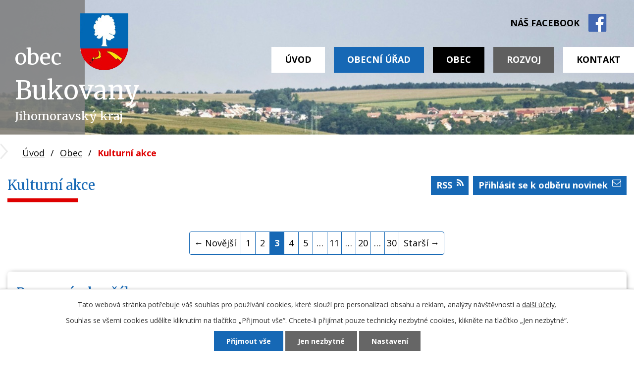

--- FILE ---
content_type: text/html; charset=utf-8
request_url: https://www.obecbukovany.cz/kulturni-akce?paginator-page=3&mainSection-dataAggregatorCalendar-5390879-date=202207
body_size: 8865
content:
<!DOCTYPE html>
<html lang="cs" data-lang-system="cs">
	<head>



		<!--[if IE]><meta http-equiv="X-UA-Compatible" content="IE=EDGE"><![endif]-->
			<meta name="viewport" content="width=device-width, initial-scale=1, user-scalable=yes">
			<meta http-equiv="content-type" content="text/html; charset=utf-8" />
			<meta name="robots" content="index,follow" />
			<meta name="author" content="Antee s.r.o." />
			<meta name="description" content="Obec Bukovany se nachází v okrese Hodonín, kraj Jihomoravský." />
			<meta name="keywords" content="Obec Bukovany" />
			<meta name="viewport" content="width=device-width, initial-scale=1, user-scalable=yes" />
<title>Kulturní akce | Obec Bukovany</title>

		<link rel="stylesheet" type="text/css" href="https://cdn.antee.cz/jqueryui/1.8.20/css/smoothness/jquery-ui-1.8.20.custom.css?v=2" integrity="sha384-969tZdZyQm28oZBJc3HnOkX55bRgehf7P93uV7yHLjvpg/EMn7cdRjNDiJ3kYzs4" crossorigin="anonymous" />
		<link rel="stylesheet" type="text/css" href="/style.php?nid=Q0lH&amp;ver=1768399196" />
		<link rel="stylesheet" type="text/css" href="/css/libs.css?ver=1768399900" />
		<link rel="stylesheet" type="text/css" href="https://cdn.antee.cz/genericons/genericons/genericons.css?v=2" integrity="sha384-DVVni0eBddR2RAn0f3ykZjyh97AUIRF+05QPwYfLtPTLQu3B+ocaZm/JigaX0VKc" crossorigin="anonymous" />

		<script src="/js/jquery/jquery-3.0.0.min.js" ></script>
		<script src="/js/jquery/jquery-migrate-3.1.0.min.js" ></script>
		<script src="/js/jquery/jquery-ui.min.js" ></script>
		<script src="/js/jquery/jquery.ui.touch-punch.min.js" ></script>
		<script src="/js/libs.min.js?ver=1768399900" ></script>
		<script src="/js/ipo.min.js?ver=1768399889" ></script>
			<script src="/js/locales/cs.js?ver=1768399196" ></script>

			<script src='https://www.google.com/recaptcha/api.js?hl=cs&render=explicit' ></script>

		<link href="/uredni-deska?action=atom" type="application/atom+xml" rel="alternate" title="Úřední deska">
		<link href="/kulturni-akce?action=atom" type="application/atom+xml" rel="alternate" title="Kulturní akce">
		<link href="/hlaseni-rozhlasu?action=atom" type="application/atom+xml" rel="alternate" title="Hlášení rozhlasu">
		<link href="/rozpocet-a-finance?action=atom" type="application/atom+xml" rel="alternate" title="Rozpočet a finance">
		<link href="/zamery-obce?action=atom" type="application/atom+xml" rel="alternate" title="Záměry obce">
<link rel="preconnect" href="https://fonts.gstatic.com/" crossorigin>
<link href="https://fonts.googleapis.com/css?family=Merriweather%7COpen+Sans:400,700&amp;display=fallback&amp;subset=latin-ext" rel="stylesheet">
<link href="/file.php?nid=792&amp;oid=7313261" rel="icon" type="image/png">
<link rel="shortcut icon" href="/file.php?nid=792&amp;oid=7313261">
<script>
//posun ipocopyright
ipo.api.live('#ipocopyright',function(el){
$(el).insertAfter("#ipocontainer");
});
//backlink
ipo.api.live('.backlink', function(el) {
$(el).addClass("action-button");
});
//posun kalendare
ipo.api.live('.data-aggregator-calendar',function(el){
$(el).appendTo(".calendar");
});
//posun formuláře
ipo.api.live('.fulltextSearchForm',function(el){
$(el).appendTo(".fulltext");
});
</script>
<link rel="preload" href="/file.php?nid=792&amp;oid=7312698" as="image">



	</head>

	<body id="page3215605" class="subpage3215605 subpage7290118"
			
			data-nid="792"
			data-lid="CZ"
			data-oid="3215605"
			data-layout-pagewidth="1024"
			
			data-slideshow-timer="3"
			
						
				
				data-layout="responsive" data-viewport_width_responsive="1024"
			>



							<div id="snippet-cookiesConfirmation-euCookiesSnp">			<div id="cookieChoiceInfo" class="cookie-choices-info template_1">
					<p>Tato webová stránka potřebuje váš souhlas pro používání cookies, které slouží pro personalizaci obsahu a reklam, analýzy návštěvnosti a 
						<a class="cookie-button more" href="https://navody.antee.cz/cookies" target="_blank">další účely.</a>
					</p>
					<p>
						Souhlas se všemi cookies udělíte kliknutím na tlačítko „Přijmout vše“. Chcete-li přijímat pouze technicky nezbytné cookies, klikněte na tlačítko „Jen nezbytné“.
					</p>
				<div class="buttons">
					<a class="cookie-button action-button ajax" id="cookieChoiceButton" rel=”nofollow” href="/kulturni-akce?paginator-page=3&amp;mainSection-dataAggregatorCalendar-5390879-date=202207&amp;do=cookiesConfirmation-acceptAll">Přijmout vše</a>
					<a class="cookie-button cookie-button--settings action-button ajax" rel=”nofollow” href="/kulturni-akce?paginator-page=3&amp;mainSection-dataAggregatorCalendar-5390879-date=202207&amp;do=cookiesConfirmation-onlyNecessary">Jen nezbytné</a>
					<a class="cookie-button cookie-button--settings action-button ajax" rel=”nofollow” href="/kulturni-akce?paginator-page=3&amp;mainSection-dataAggregatorCalendar-5390879-date=202207&amp;do=cookiesConfirmation-openSettings">Nastavení</a>
				</div>
			</div>
</div>				<div id="ipocontainer">

			<div class="menu-toggler">

				<span>Menu</span>
				<span class="genericon genericon-menu"></span>
			</div>

			<span id="back-to-top">

				<i class="fa fa-angle-up"></i>
			</span>

			<div id="ipoheader">

				
<div class="row header-inner__item external-links">
	<label for="frmfulltextForm-q" class="sr-only">Hledat název</label>
	<div class="fulltext"></div>
	<a class="facebook" href="https://cs-cz.facebook.com/milujemebukovany/" rel="noopener noreferrer" target="_blank">náš facebook</a>
</div>
<div class="header-custom">
	<div class="header-absolute">
		<a href="/" class="header-logo"><img src="/file.php?nid=792&amp;oid=7312698" alt="logo"></a>
		<a href="/" class="header-tittle"><span>obec</span><span>Bukovany</span><span>Jihomoravský kraj</span></a>
	</div>
</div>
			</div>

			<div id="ipotopmenuwrapper">

				<div id="ipotopmenu">
<h4 class="hiddenMenu">Horní menu</h4>
<ul class="topmenulevel1"><li class="topmenuitem1 noborder" id="ipomenu7290109"><a href="/">Úvod</a></li><li class="topmenuitem1" id="ipomenu42555"><a href="/obecni-urad">Obecní úřad</a><ul class="topmenulevel2"><li class="topmenuitem2" id="ipomenu42556"><a href="/zakladni-informace">Základní informace</a></li><li class="topmenuitem2" id="ipomenu42557"><a href="/popis-uradu">Popis úřadu</a></li><li class="topmenuitem2" id="ipomenu8070914"><a href="/povinne-zverejnovane-informace">Povinně zveřejňované informace</a></li><li class="topmenuitem2" id="ipomenu3215533"><a href="/uredni-deska">Úřední deska</a></li><li class="topmenuitem2" id="ipomenu9368717"><a href="/zamery-obce">Záměry obce</a></li><li class="topmenuitem2" id="ipomenu42558"><a href="/poskytovani-informaci-prijem-podani">Poskytování informací, příjem podání</a></li><li class="topmenuitem2" id="ipomenu42559"><a href="/vyhlasky-zakony">Vyhlášky, zákony</a></li><li class="topmenuitem2" id="ipomenu42561"><a href="/elektronicka-podatelna">Elektronická podatelna</a></li><li class="topmenuitem2" id="ipomenu6314410"><a href="/gdpr">GDPR</a></li><li class="topmenuitem2" id="ipomenu7238796"><a href="https://cro.justice.cz/" target="_blank">Registr oznámení</a></li><li class="topmenuitem2" id="ipomenu7181752"><a href="/verejne-zakazky">Veřejné zakázky</a></li></ul></li><li class="topmenuitem1 active" id="ipomenu7290118"><a href="/obec">Obec</a><ul class="topmenulevel2"><li class="topmenuitem2 active" id="ipomenu3215605"><a href="/kulturni-akce">Kulturní akce</a></li><li class="topmenuitem2" id="ipomenu5392182"><a href="/poplatky">Poplatky</a></li><li class="topmenuitem2" id="ipomenu3529468"><a href="/komunalni-odpady">Komunální odpady</a></li><li class="topmenuitem2" id="ipomenu11845444"><a href="/dulezite-kontakty">Důležité kontakty</a></li><li class="topmenuitem2" id="ipomenu8953882"><a href="/ubytovani">Ubytování</a></li><li class="topmenuitem2" id="ipomenu6871053"><a href="/fotogalerie-z-akci">Fotogalerie z akcí</a></li><li class="topmenuitem2" id="ipomenu5392170"><a href="/bukovanske-listy">Bukovanské listy</a></li><li class="topmenuitem2" id="ipomenu42569"><a href="/historie">Historie</a></li><li class="topmenuitem2" id="ipomenu5389654"><a href="/pametihodnosti">Pamětihodnosti</a></li><li class="topmenuitem2" id="ipomenu284647"><a href="/sluzby">Služby</a></li><li class="topmenuitem2" id="ipomenu10831673"><a href="/sokolovna">Sokolovna</a></li></ul></li><li class="topmenuitem1" id="ipomenu7290119"><a href="/rozvoj">Rozvoj</a><ul class="topmenulevel2"><li class="topmenuitem2" id="ipomenu3595215"><a href="/investicni-akce-opravy">Investiční akce, opravy</a></li><li class="topmenuitem2" id="ipomenu4966248"><a href="/uzemni-plan">Územní plán</a></li><li class="topmenuitem2" id="ipomenu5410649"><a href="/geobotanicka-studie-casti-mikroregionu-babi-lom">Geobotanická studie části mikroregionu Babí Lom</a></li><li class="topmenuitem2" id="ipomenu8954007"><a href="https://www.babi-lom.cz/cs/" target="_blank">Mikroregionem BABÍ LOM</a></li><li class="topmenuitem2" id="ipomenu12854466"><a href="https://obecbukovany.cz/file.php?nid=792&amp;oid=12847921" target="_blank">Studie modernizace telekomunikační infrastruktury</a></li><li class="topmenuitem2" id="ipomenu6968438"><a href="/prodej-pozemku-na-vystavbu-rd">Prodej pozemků na výstavbu RD</a></li><li class="topmenuitem2" id="ipomenu7476554"><a href="/program-rozvoje-obce">Program rozvoje obce</a></li></ul></li><li class="topmenuitem1" id="ipomenu6122345"><a href="/posta-partner">Pošta Partner</a></li><li class="topmenuitem1" id="ipomenu358235"><a href="/skolstvi">Školství</a></li><li class="topmenuitem1" id="ipomenu42574"><a href="/spolky">Spolky</a><ul class="topmenulevel2"><li class="topmenuitem2" id="ipomenu5408430"><a href="/cesky-zahradkarsky-svaz">Český zahrádkářský svaz</a></li><li class="topmenuitem2" id="ipomenu7341149"><a href="/klub-senioru-buk">Klub seniorů BUK</a></li><li class="topmenuitem2" id="ipomenu270051"><a href="/muzsky-pevecky-sbor">Mužský pěvecký sbor</a></li><li class="topmenuitem2" id="ipomenu217018"><a href="/zensky-pevecky-sbor">Ženský pěvecký sbor</a></li><li class="topmenuitem2" id="ipomenu281677"><a href="/tj-druzba-oddil-kopane">TJ Družba - Oddíl kopané</a></li><li class="topmenuitem2" id="ipomenu5408367"><a href="/cesky-svaz-ochrancu-prirody-astacus">Český svaz ochráncu přírody Astacus</a></li><li class="topmenuitem2" id="ipomenu42567"><a href="/vinarstvi">Vinařství</a></li></ul></li><li class="topmenuitem1" id="ipomenu7290120"><a href="/kontakt">Kontakt</a></li></ul>
					<div class="cleartop"></div>
				</div>
			</div>
			<div id="ipomain">
				<div class="data-aggregator-calendar" id="data-aggregator-calendar-5390879">
	<h4 class="newsheader">Kalendář akcí</h4>
	<div class="newsbody">
<div id="snippet-mainSection-dataAggregatorCalendar-5390879-cal"><div class="blog-cal ui-datepicker-inline ui-datepicker ui-widget ui-widget-content ui-helper-clearfix ui-corner-all">
	<div class="ui-datepicker-header ui-widget-header ui-helper-clearfix ui-corner-all">
		<a class="ui-datepicker-prev ui-corner-all ajax" href="/kulturni-akce?mainSection-dataAggregatorCalendar-5390879-date=202206&amp;paginator-page=3&amp;do=mainSection-dataAggregatorCalendar-5390879-reload" title="Předchozí měsíc">
			<span class="ui-icon ui-icon-circle-triangle-w">Předchozí</span>
		</a>
		<a class="ui-datepicker-next ui-corner-all ajax" href="/kulturni-akce?mainSection-dataAggregatorCalendar-5390879-date=202208&amp;paginator-page=3&amp;do=mainSection-dataAggregatorCalendar-5390879-reload" title="Následující měsíc">
			<span class="ui-icon ui-icon-circle-triangle-e">Následující</span>
		</a>
		<div class="ui-datepicker-title">Červenec 2022</div>
	</div>
	<table class="ui-datepicker-calendar">
		<thead>
			<tr>
				<th title="Pondělí">P</th>
				<th title="Úterý">Ú</th>
				<th title="Středa">S</th>
				<th title="Čtvrtek">Č</th>
				<th title="Pátek">P</th>
				<th title="Sobota">S</th>
				<th title="Neděle">N</th>
			</tr>

		</thead>
		<tbody>
			<tr>

				<td>

						<span class="tooltip ui-state-default ui-datepicker-other-month">27</span>
				</td>
				<td>

					<a data-tooltip-content="#tooltip-content-calendar-20220628-5390879" class="tooltip ui-state-default ui-datepicker-other-month" href="/hlaseni-rozhlasu/klub-buk-658643" title="Klub BUK">28</a>
					<div class="tooltip-wrapper">
						<div id="tooltip-content-calendar-20220628-5390879">
							<div>Klub BUK</div>
						</div>
					</div>
				</td>
				<td>

						<span class="tooltip ui-state-default ui-datepicker-other-month">29</span>
				</td>
				<td>

					<a data-tooltip-content="#tooltip-content-calendar-20220630-5390879" class="tooltip ui-state-default ui-datepicker-other-month" href="/kalendar-akci?date=2022-06-30" title="Přijďte si pro NANUKA,Mimořádná mše">30</a>
					<div class="tooltip-wrapper">
						<div id="tooltip-content-calendar-20220630-5390879">
							<div>Přijďte si pro NANUKA</div>
							<div>Mimořádná mše</div>
						</div>
					</div>
				</td>
				<td>

						<span class="tooltip ui-state-default">1</span>
				</td>
				<td>

					<a data-tooltip-content="#tooltip-content-calendar-20220702-5390879" class="tooltip ui-state-default saturday day-off" href="/hlaseni-rozhlasu/leto-nam-v-kyjove-chutna-659944" title="Léto nám v Kyjově chutná">2</a>
					<div class="tooltip-wrapper">
						<div id="tooltip-content-calendar-20220702-5390879">
							<div>Léto nám v Kyjově chutná</div>
						</div>
					</div>
				</td>
				<td>

						<span class="tooltip ui-state-default sunday day-off">3</span>
				</td>
			</tr>
			<tr>

				<td>

					<a data-tooltip-content="#tooltip-content-calendar-20220704-5390879" class="tooltip ui-state-default" href="/hlaseni-rozhlasu/ou-bukovany-dovolena-658666" title="OÚ Bukovany - dovolená">4</a>
					<div class="tooltip-wrapper">
						<div id="tooltip-content-calendar-20220704-5390879">
							<div>OÚ Bukovany - dovolená</div>
						</div>
					</div>
				</td>
				<td>

						<span class="tooltip ui-state-default day-off holiday" title="Den slovanských věrozvěstů Cyrila a Metoděje">5</span>
				</td>
				<td>

						<span class="tooltip ui-state-default day-off holiday" title="Den upálení mistra Jana Husa">6</span>
				</td>
				<td>

					<a data-tooltip-content="#tooltip-content-calendar-20220707-5390879" class="tooltip ui-state-default" href="/hlaseni-rozhlasu/vinarstvi-holanek-660950" title="Vinařství Holánek">7</a>
					<div class="tooltip-wrapper">
						<div id="tooltip-content-calendar-20220707-5390879">
							<div>Vinařství Holánek</div>
						</div>
					</div>
				</td>
				<td>

					<a data-tooltip-content="#tooltip-content-calendar-20220708-5390879" class="tooltip ui-state-default" href="/hlaseni-rozhlasu/cm-jablucko-659935" title="CM Jablúčko">8</a>
					<div class="tooltip-wrapper">
						<div id="tooltip-content-calendar-20220708-5390879">
							<div>CM Jablúčko</div>
						</div>
					</div>
				</td>
				<td>

						<span class="tooltip ui-state-default saturday day-off">9</span>
				</td>
				<td>

					<a data-tooltip-content="#tooltip-content-calendar-20220710-5390879" class="tooltip ui-state-default sunday day-off" href="/kulturni-akce/bukovany-historie-a-soucasnost" title="Bukovany, historie a současnost">10</a>
					<div class="tooltip-wrapper">
						<div id="tooltip-content-calendar-20220710-5390879">
							<div>Bukovany, historie a současnost</div>
						</div>
					</div>
				</td>
			</tr>
			<tr>

				<td>

						<span class="tooltip ui-state-default">11</span>
				</td>
				<td>

						<span class="tooltip ui-state-default">12</span>
				</td>
				<td>

						<span class="tooltip ui-state-default">13</span>
				</td>
				<td>

					<a data-tooltip-content="#tooltip-content-calendar-20220714-5390879" class="tooltip ui-state-default" href="/hlaseni-rozhlasu/knihovna-661467" title="Knihovna">14</a>
					<div class="tooltip-wrapper">
						<div id="tooltip-content-calendar-20220714-5390879">
							<div>Knihovna</div>
						</div>
					</div>
				</td>
				<td>

					<a data-tooltip-content="#tooltip-content-calendar-20220715-5390879" class="tooltip ui-state-default" href="/hlaseni-rozhlasu/zalmanuv-folkovy-kyjov-659945" title="Žalmanův folkový Kyjov">15</a>
					<div class="tooltip-wrapper">
						<div id="tooltip-content-calendar-20220715-5390879">
							<div>Žalmanův folkový Kyjov</div>
						</div>
					</div>
				</td>
				<td>

						<span class="tooltip ui-state-default saturday day-off">16</span>
				</td>
				<td>

						<span class="tooltip ui-state-default sunday day-off">17</span>
				</td>
			</tr>
			<tr>

				<td>

						<span class="tooltip ui-state-default">18</span>
				</td>
				<td>

					<a data-tooltip-content="#tooltip-content-calendar-20220719-5390879" class="tooltip ui-state-default" href="/hlaseni-rozhlasu/zelenina-juvita-662771" title="Zelenina Juvita">19</a>
					<div class="tooltip-wrapper">
						<div id="tooltip-content-calendar-20220719-5390879">
							<div>Zelenina Juvita</div>
						</div>
					</div>
				</td>
				<td>

						<span class="tooltip ui-state-default">20</span>
				</td>
				<td>

					<a data-tooltip-content="#tooltip-content-calendar-20220721-5390879" class="tooltip ui-state-default" href="/hlaseni-rozhlasu/vinarstvi-holanek-663081" title="Vinařství Holánek">21</a>
					<div class="tooltip-wrapper">
						<div id="tooltip-content-calendar-20220721-5390879">
							<div>Vinařství Holánek</div>
						</div>
					</div>
				</td>
				<td>

					<a data-tooltip-content="#tooltip-content-calendar-20220722-5390879" class="tooltip ui-state-default" href="/hlaseni-rozhlasu/jankova-cm-659942" title="Jankova CM">22</a>
					<div class="tooltip-wrapper">
						<div id="tooltip-content-calendar-20220722-5390879">
							<div>Jankova CM</div>
						</div>
					</div>
				</td>
				<td>

						<span class="tooltip ui-state-default saturday day-off">23</span>
				</td>
				<td>

						<span class="tooltip ui-state-default sunday day-off">24</span>
				</td>
			</tr>
			<tr>

				<td>

						<span class="tooltip ui-state-default">25</span>
				</td>
				<td>

					<a data-tooltip-content="#tooltip-content-calendar-20220726-5390879" class="tooltip ui-state-default" href="/hlaseni-rozhlasu/drubezarna-prace-663253" title="Drůbežárna Prace">26</a>
					<div class="tooltip-wrapper">
						<div id="tooltip-content-calendar-20220726-5390879">
							<div>Drůbežárna Prace</div>
						</div>
					</div>
				</td>
				<td>

						<span class="tooltip ui-state-default">27</span>
				</td>
				<td>

					<a data-tooltip-content="#tooltip-content-calendar-20220728-5390879" class="tooltip ui-state-default" href="/kalendar-akci?date=2022-07-28" title="Mše svatá,Stavění stanů">28</a>
					<div class="tooltip-wrapper">
						<div id="tooltip-content-calendar-20220728-5390879">
							<div>Mše svatá</div>
							<div>Stavění stanů</div>
						</div>
					</div>
				</td>
				<td>

					<a data-tooltip-content="#tooltip-content-calendar-20220729-5390879" class="tooltip ui-state-default" href="/kulturni-akce/setkani-obci-bukovany" title="Setkání obcí Bukovany">29</a>
					<div class="tooltip-wrapper">
						<div id="tooltip-content-calendar-20220729-5390879">
							<div>Setkání obcí Bukovany</div>
						</div>
					</div>
				</td>
				<td>

					<a data-tooltip-content="#tooltip-content-calendar-20220730-5390879" class="tooltip ui-state-default saturday day-off" href="/hlaseni-rozhlasu/drubezarna-kyjov-664527" title="Drůbežárna Kyjov">30</a>
					<div class="tooltip-wrapper">
						<div id="tooltip-content-calendar-20220730-5390879">
							<div>Drůbežárna Kyjov</div>
						</div>
					</div>
				</td>
				<td>

						<span class="tooltip ui-state-default sunday day-off">31</span>
				</td>
			</tr>
		</tbody>
	</table>
</div>
</div>	</div>
</div>

				<div id="ipomainframe">
					<div id="ipopage">
<div id="iponavigation">
	<h5 class="hiddenMenu">Drobečková navigace</h5>
	<p>
			<a href="/">Úvod</a> <span class="separator">&gt;</span>
			<a href="/obec">Obec</a> <span class="separator">&gt;</span>
			<span class="currentPage">Kulturní akce</span>
	</p>

</div>
						<div class="ipopagetext">
							<div class="blog view-default content divided_bg with-subscribe">
								
								<h1>Kulturní akce</h1>

<div id="snippet--flash"></div>
								
																	
<div class="subscribe-toolbar">
		<a href="/kulturni-akce?action=addSubscriber" class="action-button"><i class="fa fa-envelope-o"></i> Přihlásit se k odběru novinek</a>
	<a href="/kulturni-akce?action=atom" class="action-button tooltip" data-tooltip-content="#tooltip-content"><i class="fa fa-rss"></i> RSS</a>
	<div class="tooltip-wrapper">

		<span id="tooltip-content">Více informací naleznete <a href=/kulturni-akce?action=rssGuide>zde</a>.</span>
	</div>
</div>
<hr class="cleaner">
	<div class="paragraph">
					</div>
	<script >
	$(document).ready(function() {
		$('.tags-selection select[multiple]').select2({
			placeholder: 'Vyberte štítky',
		  	width: '300px'
		});
		$('#frmmultiSelectTags-tags').change(function() {
			$('#frm-multiTagsRenderer-multiSelectTags input[type="submit"]').click();
		});
		$('#frm-multiTagsRenderer-multiChoiceTags input[type="checkbox"]').change(function() {
			$('#frm-multiTagsRenderer-multiChoiceTags input[type="submit"]').click();
		});
	})
</script>
<div class="content-paginator clearfix">
	<div class="content-paginator-wrapper">
		<a href="/kulturni-akce?paginator-page=2&amp;mainSection-dataAggregatorCalendar-5390879-date=202207" class="paginator-prev paginator-button" title="Novější" rel="prev">
			<span class="paginator-button-icon">&larr;</span><span class="paginator-button-text">Novější</span>
		</a>
			<a href="/kulturni-akce?mainSection-dataAggregatorCalendar-5390879-date=202207" class="paginator-step"  style="max-width: 74px">
				1
			</a>
			<a href="/kulturni-akce?paginator-page=2&amp;mainSection-dataAggregatorCalendar-5390879-date=202207" class="paginator-step" rel="prev" style="max-width: 74px">
				2
			</a>
			<span class="paginator-current" style="max-width: 74px">3</span>
			<a href="/kulturni-akce?paginator-page=4&amp;mainSection-dataAggregatorCalendar-5390879-date=202207" class="paginator-step" rel="next" style="max-width: 74px">
				4
			</a>
			<a href="/kulturni-akce?paginator-page=5&amp;mainSection-dataAggregatorCalendar-5390879-date=202207" class="paginator-step"  style="max-width: 74px">
				5
			</a>
			<span class="paginator-separator" style="max-width: 74px">…</span>
			<a href="/kulturni-akce?paginator-page=11&amp;mainSection-dataAggregatorCalendar-5390879-date=202207" class="paginator-step"  style="max-width: 74px">
				11
			</a>
			<span class="paginator-separator" style="max-width: 74px">…</span>
			<a href="/kulturni-akce?paginator-page=20&amp;mainSection-dataAggregatorCalendar-5390879-date=202207" class="paginator-step"  style="max-width: 74px">
				20
			</a>
			<span class="paginator-separator" style="max-width: 74px">…</span>
			<a href="/kulturni-akce?paginator-page=30&amp;mainSection-dataAggregatorCalendar-5390879-date=202207" class="paginator-step"  style="max-width: 74px">
				30
			</a>
		<a href="/kulturni-akce?paginator-page=4&amp;mainSection-dataAggregatorCalendar-5390879-date=202207" class="paginator-next paginator-button" title="Starší" rel="next">
			<span class="paginator-button-text">Starší</span><span class="paginator-button-icon">&rarr;</span>
		</a>
	</div>
</div>


<div class="articles">
		<div class="article" data-article-id="1062970" data-article-tags="">
			<h2><a href="/kulturni-akce?id=1062970&amp;action=detail&amp;oid=3215605&amp;nid=792">Posezení u burčáku</a></h2>
			<p class="dueDate">

				<span>Datum konání: 5. 9. 2025</span>
			</p>
			<div class="articleText">
				<p><a href="/image.php?nid=792&amp;oid=12594584">541812409_1318137153606083_3535398316820280135_n.jpg</a></p>
			</div>
			<hr class="cleaner">
					<div class="leftFooter">
					<span class="published">Publikováno 5. 9. 2025 12:50</span>
			</div>
				<div class="rightFooter">
				</div>
				<hr class="cleaner">
	</div>
		<div class="article" data-article-id="1055431" data-article-tags="">
			<h2><a href="/kulturni-akce?id=1055431&amp;action=detail&amp;oid=3215605&amp;nid=792">Od sklizně k hotovému vínu</a></h2>
			<p class="dueDate">

				<span>Datum konání: 20. 8. 2025</span>
			</p>
			<div class="articleText">
				<p><a href="/file.php?nid=792&amp;oid=12555448">doc1.pdf</a></p>
			</div>
			<hr class="cleaner">
					<div class="leftFooter">
					<span class="published">Publikováno 18. 8. 2025 8:44</span>
			</div>
				<div class="rightFooter">
				</div>
				<hr class="cleaner">
	</div>
		<div class="article" data-article-id="1051971" data-article-tags="">
			<h2><a href="/kulturni-akce?id=1051971&amp;action=detail&amp;oid=3215605&amp;nid=792">Rockový večer</a></h2>
			<p class="dueDate">

				<span>Datum konání: 16. 8. 2025</span>
			</p>
			<div class="articleText">
				<p><a class="action-button" href="/image.php?nid=792&amp;oid=12535167">pozvánka na Rockový večer</a></p>
			</div>
			<hr class="cleaner">
					<div class="leftFooter">
					<span class="published">Publikováno 4. 8. 2025 10:57</span>
			</div>
				<div class="rightFooter">
				</div>
				<hr class="cleaner">
	</div>
		<div class="article" data-article-id="1046763" data-article-tags="">
			<h2><a href="/kulturni-akce?id=1046763&amp;action=detail&amp;oid=3215605&amp;nid=792">VSP BAND</a></h2>
			<p class="dueDate">

				<span>Datum konání: 12. 7. 2025</span>
			</p>
			<div class="articleText">
				<p><a href="/image.php?nid=792&amp;oid=12499318">515981720_4022684057994357_2233024328507239126_n.jpg</a></p>
			</div>
			<hr class="cleaner">
					<div class="leftFooter">
					<span class="published">Publikováno 9. 7. 2025 13:31</span>
			</div>
				<div class="rightFooter">
				</div>
				<hr class="cleaner">
	</div>
		<div class="article" data-article-id="1042959" data-article-tags="">
			<h2><a href="/kulturni-akce?id=1042959&amp;action=detail&amp;oid=3215605&amp;nid=792">METAL-ROCK NOC 1.</a></h2>
			<p class="dueDate">

				<span>Datum konání: 27. 6. 2025</span>
			</p>
			<div class="articleText">
				<p><a href="/image.php?nid=792&amp;oid=12456727">511307419_9487933287973247_2007315151538780825_n.jpg</a></p>
			</div>
			<hr class="cleaner">
					<div class="leftFooter">
					<span class="published">Publikováno 26. 6. 2025 7:23</span>
			</div>
				<div class="rightFooter">
				</div>
				<hr class="cleaner">
	</div>
		<div class="article" data-article-id="1041595" data-article-tags="">
			<h2><a href="/kulturni-akce?id=1041595&amp;action=detail&amp;oid=3215605&amp;nid=792">Přijďte si pro NANUKA</a></h2>
			<p class="dueDate">

				<span>Datum konání: 27. 6. 2025</span>
			</p>
			<div class="articleText">
				<p><a href="/image.php?nid=792&amp;oid=12440051">502572687_1159047426262171_7955345281762168120_n.jpg</a></p>
			</div>
			<hr class="cleaner">
					<div class="leftFooter">
					<span class="published">Publikováno 23. 6. 2025 13:38</span>
			</div>
				<div class="rightFooter">
				</div>
				<hr class="cleaner">
	</div>
		<div class="article" data-article-id="1041248" data-article-tags="">
			<h2><a href="/kulturni-akce?id=1041248&amp;action=detail&amp;oid=3215605&amp;nid=792">Rozloučení se školou</a></h2>
			<p class="dueDate">

				<span>Datum konání: 25. 6. 2025</span>
			</p>
			<div class="articleText">
				<p><a href="/image.php?nid=792&amp;oid=12437337">501051971_122158624940545882_7040464616151372478_n.jpg</a></p>
			</div>
			<hr class="cleaner">
					<div class="leftFooter">
					<span class="published">Publikováno 23. 6. 2025 7:53</span>
			</div>
				<div class="rightFooter">
				</div>
				<hr class="cleaner">
	</div>
		<div class="article" data-article-id="1013591" data-article-tags="">
			<h2><a href="/kulturni-akce?id=1013591&amp;action=detail&amp;oid=3215605&amp;nid=792">Cimbály na ulici</a></h2>
			<p class="dueDate">

				<span>Datum konání: 15. 6. 2025</span>
			</p>
			<div class="articleText">
				<p><a href="/image.php?nid=792&amp;oid=12140951">491517458_1104739798359601_7438101266864966748_n.jpg</a></p>
			</div>
			<hr class="cleaner">
					<div class="leftFooter">
					<span class="published">Publikováno 15. 4. 2025 14:52</span>
			</div>
				<div class="rightFooter">
				</div>
				<hr class="cleaner">
	</div>
	</div>

<div class="content-paginator clearfix">
	<div class="content-paginator-wrapper">
		<a href="/kulturni-akce?paginator-page=2&amp;mainSection-dataAggregatorCalendar-5390879-date=202207" class="paginator-prev paginator-button" title="Novější" rel="prev">
			<span class="paginator-button-icon">&larr;</span><span class="paginator-button-text">Novější</span>
		</a>
			<a href="/kulturni-akce?mainSection-dataAggregatorCalendar-5390879-date=202207" class="paginator-step"  style="max-width: 74px">
				1
			</a>
			<a href="/kulturni-akce?paginator-page=2&amp;mainSection-dataAggregatorCalendar-5390879-date=202207" class="paginator-step" rel="prev" style="max-width: 74px">
				2
			</a>
			<span class="paginator-current" style="max-width: 74px">3</span>
			<a href="/kulturni-akce?paginator-page=4&amp;mainSection-dataAggregatorCalendar-5390879-date=202207" class="paginator-step" rel="next" style="max-width: 74px">
				4
			</a>
			<a href="/kulturni-akce?paginator-page=5&amp;mainSection-dataAggregatorCalendar-5390879-date=202207" class="paginator-step"  style="max-width: 74px">
				5
			</a>
			<span class="paginator-separator" style="max-width: 74px">…</span>
			<a href="/kulturni-akce?paginator-page=11&amp;mainSection-dataAggregatorCalendar-5390879-date=202207" class="paginator-step"  style="max-width: 74px">
				11
			</a>
			<span class="paginator-separator" style="max-width: 74px">…</span>
			<a href="/kulturni-akce?paginator-page=20&amp;mainSection-dataAggregatorCalendar-5390879-date=202207" class="paginator-step"  style="max-width: 74px">
				20
			</a>
			<span class="paginator-separator" style="max-width: 74px">…</span>
			<a href="/kulturni-akce?paginator-page=30&amp;mainSection-dataAggregatorCalendar-5390879-date=202207" class="paginator-step"  style="max-width: 74px">
				30
			</a>
		<a href="/kulturni-akce?paginator-page=4&amp;mainSection-dataAggregatorCalendar-5390879-date=202207" class="paginator-next paginator-button" title="Starší" rel="next">
			<span class="paginator-button-text">Starší</span><span class="paginator-button-icon">&rarr;</span>
		</a>
	</div>
</div>

<hr class="cleaner">

	<div class="paragraph">
					</div>
															</div>
						</div>
					</div>


					

					

					<div class="hrclear"></div>
					<div id="ipocopyright">
<div class="copyright">
	<div class="row paticka">
	<div class="col-1-2 kontakt">
		<div class="col-1-2 adresa">
			<h3>Kontaktní informace</h3>
			Obecní úřad Bukovany<br>
			Bukovany 222<br>
			696 31 Bukovany<br>
			<strong>Tel.:</strong> <a href="tel:+420518618022">+420 518 618 022</a><br>
			<strong>E-mail: </strong><a href="mailto:podatelna@obecbukovany.cz">podatelna@obecbukovany.cz</a>
		</div>
		<div class="col-1-2 hodiny">
			<h3>Úřední hodiny</h3>
			<strong>Pondělí, středa</strong><br>
			7:00-11:30 12:00-15:00  <br>
			<strong>Čtvrtek</strong><br>
			7:00-11:30 12:00-17:00  <br>
			<strong>Úterý, pátek</strong><br>
			neúřední den<br>
			<a class="facebook" href="https://cs-cz.facebook.com/milujemebukovany/" rel="noopener noreferrer" target="_blank">náš facebook</a>
		</div>
	</div>

	<a class="col-1-2 mapa-paticka" href="https://cutt.ly/WrixaH2" rel="noopener noreferrer" target="_blank">Zobrazit na mapě</a>

</div>
<div class="antee">
	<div class="row blok-loga">
		<a href="https://www.kr-jihomoravsky.cz/Index.aspx" target="_blank" rel="noopener noreferrer"><img src="/file.php?nid=792&amp;oid=7440092" alt="kraj"></a>
		<a href="http://krizport.firebrno.cz/" target="_blank" rel="noopener noreferrer"><img src="/file.php?nid=792&amp;oid=7440093" alt="krizport"></a>
		<a href="https://idos.idnes.cz/vlakyautobusymhdvse/spojeni/" target="_blank" rel="noopener noreferrer"><img src="/file.php?nid=792&amp;oid=7440094" alt="idos"></a>
		<a href="https://www.mmr.cz/cs/uvod" target="_blank" rel="noopener noreferrer"><img src="/file.php?nid=792&amp;oid=7440095" alt="ministerstvo"></a>
		<a href="http://www.babi-lom.cz/cs/" target="_blank" rel="noopener noreferrer"><img src="/file.php?nid=792&amp;oid=7440096" alt="mikroregion"></a>
		<a href="https://www.brimo.cz/zahradni-altan" target="_blank" rel="noopener noreferrer"><img src="/image.php?nid=792&amp;oid=7692150" alt="brimo.cz"></a>
	</div>
	<div class="row">
		© 2026 Bukovany, <a href="mailto:oubukovany@tiscali.cz">Kontaktovat webmastera</a>, <span id="links"><a href="/mapa-stranek">Mapa stránek</a>, <a href="/prohlaseni-o-pristupnosti">Prohlášení o přístupnosti</a></span><br>ANTEE s.r.o. - <a href="https://www.antee.cz" rel="nofollow">Tvorba webových stránek</a>, Redakční systém IPO
	</div>
</div>
</div>
					</div>
					<div id="ipostatistics">
<script >
	var _paq = _paq || [];
	_paq.push(['disableCookies']);
	_paq.push(['trackPageView']);
	_paq.push(['enableLinkTracking']);
	(function() {
		var u="https://matomo.antee.cz/";
		_paq.push(['setTrackerUrl', u+'piwik.php']);
		_paq.push(['setSiteId', 2802]);
		var d=document, g=d.createElement('script'), s=d.getElementsByTagName('script')[0];
		g.defer=true; g.async=true; g.src=u+'piwik.js'; s.parentNode.insertBefore(g,s);
	})();
</script>
<script >
	$(document).ready(function() {
		$('a[href^="mailto"]').on("click", function(){
			_paq.push(['setCustomVariable', 1, 'Click mailto','Email='+this.href.replace(/^mailto:/i,'') + ' /Page = ' +  location.href,'page']);
			_paq.push(['trackGoal', 4]);
			_paq.push(['trackPageView']);
		});

		$('a[href^="tel"]').on("click", function(){
			_paq.push(['setCustomVariable', 1, 'Click telefon','Telefon='+this.href.replace(/^tel:/i,'') + ' /Page = ' +  location.href,'page']);
			_paq.push(['trackPageView']);
		});
	});
</script>
					</div>

					<div id="ipofooter">
						
					</div>
				</div>
			</div>
		</div>
	</body>
</html>
